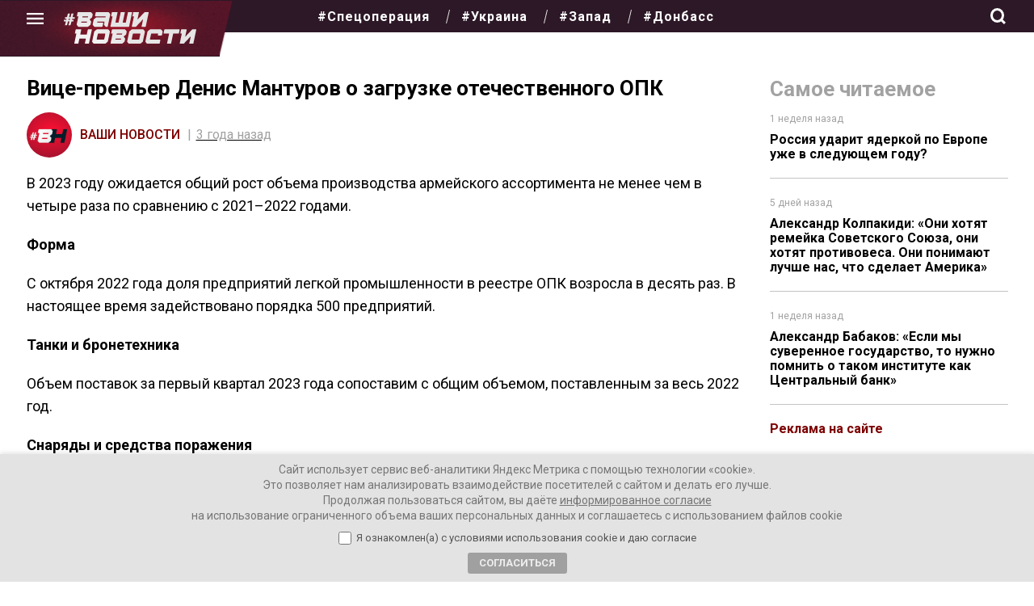

--- FILE ---
content_type: image/svg+xml
request_url: https://vnnews.ru/wp-content/themes/gazeta/assets/img/telegram-icon-black.svg
body_size: 225
content:
<svg xmlns="http://www.w3.org/2000/svg" width="46.224" height="46.224" viewBox="0 0 46.224 46.224"><path d="M23.112.563A23.112,23.112,0,1,0,46.224,23.674,23.108,23.108,0,0,0,23.112.563ZM34.463,16.4,30.67,34.27c-.28,1.267-1.034,1.575-2.088.979L22.8,30.99l-2.786,2.684a1.459,1.459,0,0,1-1.165.568l.41-5.88,10.708-9.673c.466-.41-.1-.643-.718-.233L16.02,26.787l-5.7-1.78c-1.239-.391-1.267-1.239.261-1.836L32.86,14.579c1.034-.373,1.938.252,1.6,1.817Z" transform="translate(0 -0.563)"/></svg>